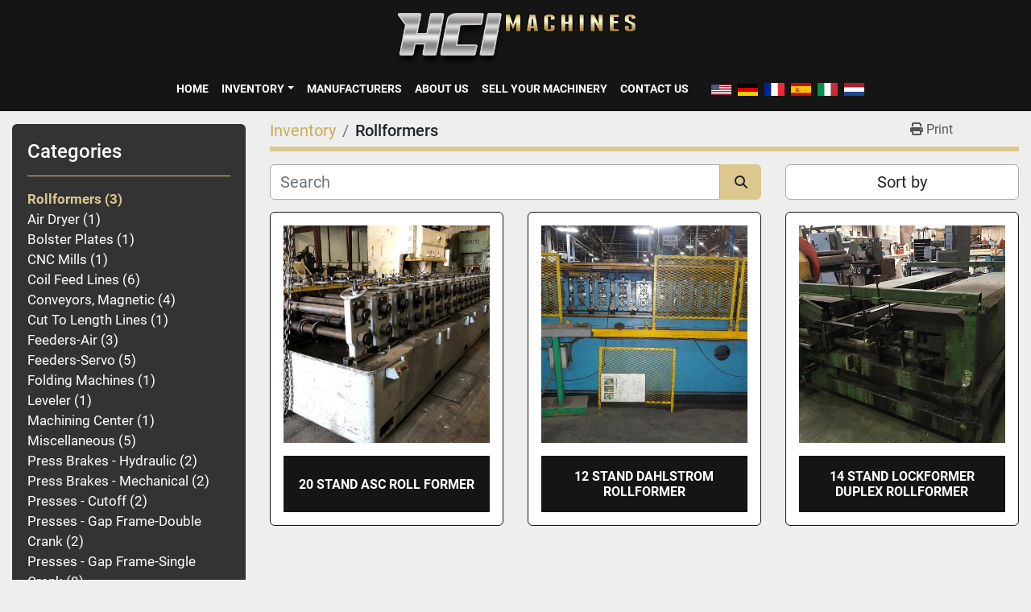

--- FILE ---
content_type: text/html; charset=utf-8
request_url: https://www.hcimachines.com/rollformers
body_size: 5630
content:
<!DOCTYPE html><html id="mh" lang="en"><head><title>Rollformers for sale at HCI Machines</title><meta content="Rollformers for sale at HCI Machines" property="title" /><meta content="text/html; charset=UTF-8" http-equiv="Content-Type" /><meta content="width=device-width, initial-scale=1.0" name="viewport" /><meta content="Find Rollformers and other Equipment for sale at HCI Machines." name="description" /><meta content="wss://system.machinio.com/cable" name="cable-url" /><meta content="Find Rollformers and other Equipment for sale at HCI Machines." property="og:description" /><meta content="Rollformers for sale at HCI Machines" property="og:title" /><meta content="website" property="og:type" /><meta content="summary_large_image" property="twitter:card" /><meta content="Rollformers for sale at HCI Machines" property="twitter:title" /><meta content="Find Rollformers and other Equipment for sale at HCI Machines." property="twitter:description" /><link href="https://i.machineryhost.com" rel="preconnect" /><link href="https://i.system.machinio.com" rel="preconnect" /><link href="https://s3.amazonaws.com" rel="preconnect" /><link rel="stylesheet" href="/styles/custom-00c253432445bef63c5adfab1e9e1cd4.css" media="all" /><link rel="stylesheet" href="/packs/css/918-ca3a6288.css" media="all" />
<link rel="stylesheet" href="/packs/css/application-5f9e7bfe.css" media="all" /><link href="https://www.hcimachines.com/rollformers" rel="canonical" /><meta content="https://www.hcimachines.com/rollformers" property="og:url" /><script id="json-ld" type="application/ld+json">{ "@context" : "https://schema.org", "@type" : "LocalBusiness", "name" : "HCI Machines", "address" : "Venetia, PA 15367, USA", "url" : "https://www.hcimachines.com", "image": "https://f.machineryhost.com/fff0034e25ca39f6632e73e35b5106c6/logo.png", "telephone" : "724-942-3382"}</script></head><body class="listings-page body-s951 body-xl-container"><code data-configs="{&quot;currency&quot;:&quot;usd&quot;,&quot;convert_prices&quot;:false,&quot;gdpr_compliance&quot;:false,&quot;currency_iso_code&quot;:false,&quot;show_webshop_stripe_invoice_checkout_hint&quot;:false,&quot;private_price_webshop&quot;:false,&quot;enable_listing_quantity&quot;:false,&quot;allow_offer&quot;:false,&quot;terms_of_sales_path&quot;:null,&quot;automated_locale&quot;:false,&quot;primary_language_code&quot;:&quot;en&quot;,&quot;manual_languages&quot;:[&quot;en&quot;],&quot;controller_name&quot;:&quot;listings&quot;,&quot;webshop_type&quot;:&quot;ecommerce&quot;,&quot;create_webshop_lead&quot;:null,&quot;display_cookies_consent&quot;:null,&quot;privacy_policy_page&quot;:null,&quot;contact_form_attach_files_limit&quot;:10,&quot;submit_order_button_text&quot;:null,&quot;shopping_cart_header_title&quot;:null,&quot;custom_newsletter_button_title&quot;:null,&quot;restrict_lead_submission_by_buyer_location&quot;:false}"></code><div class="page-wrapper"><div class="hidden-print header-layout"><header class="site-header site-header__content full-width-2 d-flex flex-column flex-xxl-row align-items-stretch align-items-xl-center justify-content-between sticky-nav" id="site-header"><div class="d-flex align-items-center flex-shrink-0 justify-content-center mb-3 mb-xxl-0"><div class="site-header__logo mb-3 mb-md-0 "><a class="" href="/"><img class="" alt="HCI Machines" src="https://f.machineryhost.com/fff0034e25ca39f6632e73e35b5106c6/logo.png" /></a></div></div><div class="d-flex flex-row-reverse align-items-center justify-content-between flex-lg-column flex-xl-row align-items-xl-center"><nav class="primary-nav mr-xl-4"><ul class="primary-nav__navbar"><li class="primary-nav__item home"><a class="primary-nav__link" href="/">Home</a></li><li class="primary-nav__item inventory"><div class="dropdown primary-nav__dropdown"><div aria-expanded="false" aria-haspopup="true" class="primary-nav__link dropdown-toggle" id="dropdownMenuButton" role="button"><a href="/listings">Inventory</a></div><div aria-labelledby="dropdownMenuButton" class="dropdown-menu primary-nav__dropdown-menu m-0"><div class="d-flex"><div class="primary-nav__link-block multicolumn mr-3" style="column-count: 3;"><div class="primary-nav__link-block__item"><a class="dropdown-item  " href="/air-dryer">Air Dryer</a></div><div class="primary-nav__link-block__item"><a class="dropdown-item  " href="/bolster-plates">Bolster Plates</a></div><div class="primary-nav__link-block__item"><a class="dropdown-item  " href="/cnc-mills">CNC Mills</a></div><div class="primary-nav__link-block__item"><a class="dropdown-item  " href="/coil-feed-lines">Coil Feed Lines</a></div><div class="primary-nav__link-block__item"><a class="dropdown-item  " href="/conveyors-magnetic">Conveyors, Magnetic</a></div><div class="primary-nav__link-block__item"><a class="dropdown-item  " href="/cut-to-length-lines">Cut To Length Lines</a></div><div class="primary-nav__link-block__item"><a class="dropdown-item  " href="/feeders-air">Feeders-Air</a></div><div class="primary-nav__link-block__item"><a class="dropdown-item  " href="/feeders-servo">Feeders-Servo</a></div><div class="primary-nav__link-block__item"><a class="dropdown-item  " href="/folding-machines">Folding Machines</a></div><div class="primary-nav__link-block__item"><a class="dropdown-item  " href="/leveler">Leveler</a></div><div class="primary-nav__link-block__item"><a class="dropdown-item  " href="/machining-center">Machining Center</a></div><div class="primary-nav__link-block__item"><a class="dropdown-item  " href="/miscellaneous">Miscellaneous</a></div><div class="primary-nav__link-block__item"><a class="dropdown-item  " href="/press-brakes-hydraulic">Press Brakes - Hydraulic</a></div><div class="primary-nav__link-block__item"><a class="dropdown-item  " href="/press-brakes-mechanical">Press Brakes - Mechanical</a></div><div class="primary-nav__link-block__item"><a class="dropdown-item  " href="/presses-cutoff">Presses - Cutoff</a></div><div class="primary-nav__link-block__item"><a class="dropdown-item  " href="/presses-gap-frame-double-crank">Presses - Gap Frame-Double Crank</a></div><div class="primary-nav__link-block__item"><a class="dropdown-item  " href="/presses-gap-frame-single-crank">Presses - Gap Frame-Single Crank</a></div><div class="primary-nav__link-block__item"><a class="dropdown-item  " href="/presses-high-speed">Presses - High Speed</a></div><div class="primary-nav__link-block__item"><a class="dropdown-item  " href="/presses-hydraulic">Presses - Hydraulic</a></div><div class="primary-nav__link-block__item"><a class="dropdown-item  " href="/presses-obi">Presses - OBI</a></div><div class="primary-nav__link-block__item"><a class="dropdown-item  " href="/presses-ssdc">Presses - SSDC</a></div><div class="primary-nav__link-block__item"><a class="dropdown-item  " href="/roll-formers">ROLL FORMERS</a></div><div class="primary-nav__link-block__item"><a class="dropdown-item  " href="/rollformers">Rollformers</a></div><div class="primary-nav__link-block__item"><a class="dropdown-item  " href="/sanders">Sanders</a></div><div class="primary-nav__link-block__item"><a class="dropdown-item  " href="/saws">Saws</a></div><div class="primary-nav__link-block__item"><a class="dropdown-item  " href="/servo-feeders">SERVO FEEDERS</a></div><div class="primary-nav__link-block__item"><a class="dropdown-item  " href="/shears-hydraulic">Shears - Hydraulic</a></div><div class="primary-nav__link-block__item"><a class="dropdown-item  " href="/shears-mechanical">Shears - Mechanical</a></div><div class="primary-nav__link-block__item"><a class="dropdown-item  " href="/spinning-lathes">Spinning Lathes</a></div><div class="primary-nav__link-block__item"><a class="dropdown-item  " href="/straighteners">Straighteners</a></div><div class="primary-nav__link-block__item"><a class="dropdown-item  " href="/surface-grinders">Surface Grinders</a></div><div class="primary-nav__link-block__item"><a class="dropdown-item  " href="/tube-benders">Tube Benders</a></div><div class="primary-nav__link-block__item"><a class="dropdown-item  " href="/tube-cutoffs">Tube Cutoffs</a></div><div class="primary-nav__link-block__item"><a class="dropdown-item  " href="/tube-forming-machines">Tube Forming Machines</a></div><div class="primary-nav__link-block__item"><a class="dropdown-item  " href="/uncoilers">Uncoilers</a></div><div class="primary-nav__link-block__item"><a class="dropdown-item  " href="/washers">Washers</a></div><div class="primary-nav__link-block__item"><a class="dropdown-item  " href="/welding-equipment">Welding Equipment</a></div><hr /><a class="dropdown-item view-all" href="/categories">View All</a></div></div></div></div></li><li class="primary-nav__item"><a class="primary-nav__link" href="/manufacturers">Manufacturers</a></li><li class="primary-nav__item"><a class="primary-nav__link" href="/pages/about-us">About Us</a></li><li class="primary-nav__item"><a class="primary-nav__link" href="/pages/sell-your-machinery">Sell Your Machinery</a></li><li class="primary-nav__item"><a class="primary-nav__link" href="/pages/contact-us">Contact Us</a></li></ul></nav><div class="hamburger-wrapper d-flex d-lg-none align-items-center" data-role="hamburger-menu"><button aria-label="Menu" class="hamburger hamburger--spin d-flex align-items-center" type="button"><div class="hamburger-box"><div class="hamburger-inner"></div></div></button><h5 class="ml-2 mb-0">Menu</h5></div><div class="site-header__languages-widget hidden-print mt-0 mt-lg-3 mt-xl-0" id="site-header-languages-widget"><div class="google-translate google-translate-list d-flex"><a class="px-1" data-lang="en" href="#"><img alt="en" src="/packs/static/node_modules/svg-country-flags/svg/us-e834167e589569457e80.svg" /></a><a class="px-1" data-lang="de" href="#"><img alt="de" src="/packs/static/node_modules/svg-country-flags/svg/de-cfbb0cf09f502653fe85.svg" /></a><a class="px-1" data-lang="fr" href="#"><img alt="fr" src="/packs/static/node_modules/svg-country-flags/svg/fr-8bbb4186383e665cc3ee.svg" /></a><a class="px-1" data-lang="es" href="#"><img alt="es" src="/packs/static/node_modules/svg-country-flags/svg/es-628f10fe057a86d47f75.svg" /></a><a class="px-1" data-lang="it" href="#"><img alt="it" src="/packs/static/node_modules/svg-country-flags/svg/it-58e75cebaf765e503d29.svg" /></a><a class="px-1" data-lang="nl" href="#"><img alt="nl" src="/packs/static/node_modules/svg-country-flags/svg/nl-a7fdb74e17089394b68c.svg" /></a></div></div></div></header></div><div class="page-layout" id="page-layout"><div class="page-inner" id="page-inner"><code class="hidden" data-query-params="{&quot;category&quot;:&quot;rollformers&quot;,&quot;selected_categories&quot;:[&quot;Rollformers&quot;],&quot;lang&quot;:&quot;en&quot;,&quot;path&quot;:&quot;/listings&quot;}"></code><div class="container"><div class="row"><div class="col-12 col-lg-3 pt-lg-3 mb-lg-4"><div class="categories pt-3 pt-lg-0 d-block"><a class="my-0 categories-tree__button btn btn-primary w-100 d-flex justify-content-between align-items-center" data-role="side-categories-toggle" href="#"><span>Categories</span><i class="fa fa-list-ul"></i></a><div class="categories-tree w-100 style_1" data-role="side-categories"><h4 class="categories-tree__header">Categories</h4><p class="categories-tree__main active"><a href="/rollformers"><span>Rollformers</span><span class="ml-1">3</span></a></p><p class="categories-tree__main"><a href="/air-dryer"><span>Air Dryer</span><span class="ml-1">1</span></a></p><p class="categories-tree__main"><a href="/bolster-plates"><span>Bolster Plates</span><span class="ml-1">1</span></a></p><p class="categories-tree__main"><a href="/cnc-mills"><span>CNC Mills</span><span class="ml-1">1</span></a></p><p class="categories-tree__main"><a href="/coil-feed-lines"><span>Coil Feed Lines</span><span class="ml-1">6</span></a></p><p class="categories-tree__main"><a href="/conveyors-magnetic"><span>Conveyors, Magnetic</span><span class="ml-1">4</span></a></p><p class="categories-tree__main"><a href="/cut-to-length-lines"><span>Cut To Length Lines</span><span class="ml-1">1</span></a></p><p class="categories-tree__main"><a href="/feeders-air"><span>Feeders-Air</span><span class="ml-1">3</span></a></p><p class="categories-tree__main"><a href="/feeders-servo"><span>Feeders-Servo</span><span class="ml-1">5</span></a></p><p class="categories-tree__main"><a href="/folding-machines"><span>Folding Machines</span><span class="ml-1">1</span></a></p><p class="categories-tree__main"><a href="/leveler"><span>Leveler</span><span class="ml-1">1</span></a></p><p class="categories-tree__main"><a href="/machining-center"><span>Machining Center</span><span class="ml-1">1</span></a></p><p class="categories-tree__main"><a href="/miscellaneous"><span>Miscellaneous</span><span class="ml-1">5</span></a></p><p class="categories-tree__main"><a href="/press-brakes-hydraulic"><span>Press Brakes - Hydraulic</span><span class="ml-1">2</span></a></p><p class="categories-tree__main"><a href="/press-brakes-mechanical"><span>Press Brakes - Mechanical</span><span class="ml-1">2</span></a></p><p class="categories-tree__main"><a href="/presses-cutoff"><span>Presses - Cutoff</span><span class="ml-1">2</span></a></p><p class="categories-tree__main"><a href="/presses-gap-frame-double-crank"><span>Presses - Gap Frame-Double Crank</span><span class="ml-1">2</span></a></p><p class="categories-tree__main"><a href="/presses-gap-frame-single-crank"><span>Presses - Gap Frame-Single Crank</span><span class="ml-1">8</span></a></p><p class="categories-tree__main"><a href="/presses-high-speed"><span>Presses - High Speed</span><span class="ml-1">10</span></a></p><p class="categories-tree__main"><a href="/presses-hydraulic"><span>Presses - Hydraulic</span><span class="ml-1">15</span></a></p><p class="categories-tree__main"><a href="/presses-obi"><span>Presses - OBI</span><span class="ml-1">18</span></a></p><p class="categories-tree__main"><a href="/presses-ssdc"><span>Presses - SSDC</span><span class="ml-1">13</span></a></p><p class="categories-tree__main"><a href="/roll-formers"><span>ROLL FORMERS</span><span class="ml-1">1</span></a></p><p class="categories-tree__main"><a href="/sanders"><span>Sanders</span><span class="ml-1">1</span></a></p><p class="categories-tree__main"><a href="/saws"><span>Saws</span><span class="ml-1">1</span></a></p><p class="categories-tree__main"><a href="/servo-feeders"><span>SERVO FEEDERS</span><span class="ml-1">1</span></a></p><p class="categories-tree__main"><a href="/shears-hydraulic"><span>Shears - Hydraulic</span><span class="ml-1">2</span></a></p><p class="categories-tree__main"><a href="/shears-mechanical"><span>Shears - Mechanical</span><span class="ml-1">1</span></a></p><p class="categories-tree__main"><a href="/spinning-lathes"><span>Spinning Lathes</span><span class="ml-1">1</span></a></p><p class="categories-tree__main"><a href="/straighteners"><span>Straighteners</span><span class="ml-1">18</span></a></p><p class="categories-tree__main"><a href="/surface-grinders"><span>Surface Grinders</span><span class="ml-1">2</span></a></p><p class="categories-tree__main"><a href="/tube-benders"><span>Tube Benders</span><span class="ml-1">1</span></a></p><p class="categories-tree__main"><a href="/tube-cutoffs"><span>Tube Cutoffs</span><span class="ml-1">1</span></a></p><p class="categories-tree__main"><a href="/tube-forming-machines"><span>Tube Forming Machines</span><span class="ml-1">5</span></a></p><p class="categories-tree__main"><a href="/uncoilers"><span>Uncoilers</span><span class="ml-1">9</span></a></p><p class="categories-tree__main"><a href="/washers"><span>Washers</span><span class="ml-1">1</span></a></p><p class="categories-tree__main"><a href="/welding-equipment"><span>Welding Equipment</span><span class="ml-1">2</span></a></p></div></div></div><div class="col-12 col-lg-9 mt-1 mb-4"><div class="default-search-bar"><div class="index-header__outer row"><div class="index-header col-12"><div class="index-header__inner row"><nav aria-label="breadcrumb" class="py-2 col-lg-9 pl-0"><ol class="breadcrumb mb-0" itemscope="" itemtype="http://schema.org/BreadcrumbList"><li class="breadcrumb-item" itemid="/categories" itemprop="itemListElement" itemscope="" itemtype="http://schema.org/ListItem"><meta content="1" itemprop="position" /><a itemprop="item" itemtype="http://schema.org/Thing" itemid="/categories" itemscope="itemscope" href="/categories"><span itemprop="name">Inventory</span></a></li><li class="breadcrumb-item active" itemid="/rollformers" itemprop="itemListElement" itemscope="" itemtype="http://schema.org/ListItem"><meta content="2" itemprop="position" /><meta content="/rollformers" itemid="/rollformers" itemprop="item" itemscope="" itemtype="http://schema.org/Thing" /><h1 class="breadcrumb-title" content="Rollformers" itemprop="name">Rollformers</h1></li></ol></nav><div class="col-lg-3 pr-0 d-none d-lg-block utility-button__wrapper utility-button__wrapper--index"><button class="print-button btn mt-0" data-path="/print?category=rollformers&amp;selected_categories%5B%5D=Rollformers" data-role="js-print-listings"><i class="fa fa-print"></i> <span>Print</span></button></div></div></div></div><div class="row"><div class="index-controls hidden-print m-0 col-12 col-lg-8"><div class="search__outer w-100"><form action="/rollformers" class="search" method="get"><div class="row"><input aria-label="Search" autocomplete="off" class="search__input form-control col-10 col-lg-11" data-autocomplete-select-path="/listings" data-role="searchbar" data-search-category="Rollformers" name="q" placeholder="Search" type="search" /><button class="search__button btn col-2 col-lg-1 d-flex align-items-center justify-content-center" title="submit" type="submit"><i class="fa fa-search"></i></button></div></form><div class="autocomplete-wrapper"></div></div></div><a class="listing-filters-toggle btn btn-primary w-100 d-flex justify-content-between align-items-center mt-2 mb-3" href="#" id="filters-toggle-button"><span>Filters</span><i class="fa fa-filter"></i></a><div class="listing-filters row m-0 col-lg-4"><div class="p-0 col-12"><div class="btn-group w-100"><button class="btn btn-light bg-white dropdown-toggle sort-by-toggle text-truncate" data-toggle="dropdown" title="Sort by">Sort by</button><div class="dropdown-menu w-100"><button class="select-sort-by dropdown-item active" data-direction="" data-href="/listings" data-sort_by="">Relevance</button><button class="select-sort-by dropdown-item" data-direction="asc" data-href="/listings" data-sort_by="manufacturer">Manufacturer A-Z</button><button class="select-sort-by dropdown-item" data-direction="desc" data-href="/listings" data-sort_by="manufacturer">Manufacturer Z-A</button><button class="select-sort-by dropdown-item" data-direction="asc" data-href="/listings" data-sort_by="model">Model A-Z</button><button class="select-sort-by dropdown-item" data-direction="desc" data-href="/listings" data-sort_by="model">Model Z-A</button><button class="select-sort-by dropdown-item" data-direction="asc" data-href="/listings" data-sort_by="year">Oldest</button><button class="select-sort-by dropdown-item" data-direction="desc" data-href="/listings" data-sort_by="year">Newest</button><button class="select-sort_by dropdown-item js-sorting-more-btn">Specifications</button></div></div></div></div></div></div><div class="listings-index__outer"><div class="listings-index"><div class="row listings-grid" data-grids-amount="3"><div class="listing__wrapper kirch d-flex overflow-hidden"><div class="listing w-100 d-flex flex-column justify-content-between"><a class="listing__figure listing-img__wrapper overflow-hidden d-flex justify-content-center" data-event-action="listing_image" data-id="732167" data-role="show-listing" href="/listings/732167-used-20-stand-asc-roll-former"><img alt="Used 20 STAND ASC ROLL FORMER" class=" listing-img lazy owl-lazy listing-img--vertical" data-src="https://i.machineryhost.com/1c1d4df596d01da60385f0bb17a4a9e0/5e51f0f5621e5c2a4cb2eae74c768e3b/large-used-20-stand-asc-roll-former.jpg" src="/packs/static/listings/images/loading_image_en-664985bb0e7bb5c8be1b.svg" /><div class="listing__figure__details d-flex align-items-center justify-content-center"><span class="btn btn-primary">Details</span></div></a><div class="listing__content bg-secondary flex-grow-1 d-flex align-items-center justify-content-center text-center"><div class="listing__title"><a data-role="show-listing" data-id="732167" href="/listings/732167-used-20-stand-asc-roll-former">20 STAND ASC ROLL FORMER</a></div></div></div></div><div class="listing__wrapper kirch d-flex overflow-hidden"><div class="listing w-100 d-flex flex-column justify-content-between"><a class="listing__figure listing-img__wrapper overflow-hidden d-flex justify-content-center" data-event-action="listing_image" data-id="732162" data-role="show-listing" href="/listings/732162-used-12-stand-dahlstrom-rollformer"><img alt="Used 12 STAND DAHLSTROM ROLLFORMER" class=" listing-img lazy owl-lazy listing-img--vertical" data-src="https://i.machineryhost.com/ddcce7a909d48a0946082b6985ff6296/e7d4e3f0f0.jpg" src="/packs/static/listings/images/loading_image_en-664985bb0e7bb5c8be1b.svg" /><div class="listing__figure__details d-flex align-items-center justify-content-center"><span class="btn btn-primary">Details</span></div></a><div class="listing__content bg-secondary flex-grow-1 d-flex align-items-center justify-content-center text-center"><div class="listing__title"><a data-role="show-listing" data-id="732162" href="/listings/732162-used-12-stand-dahlstrom-rollformer">12 STAND DAHLSTROM ROLLFORMER</a></div></div></div></div><div class="listing__wrapper kirch d-flex overflow-hidden"><div class="listing w-100 d-flex flex-column justify-content-between"><a class="listing__figure listing-img__wrapper overflow-hidden d-flex justify-content-center" data-event-action="listing_image" data-id="732163" data-role="show-listing" href="/listings/732163-used-14-stand-lockformer-duplex-rollformer"><img alt="Used 14 STAND LOCKFORMER DUPLEX ROLLFORMER" class=" listing-img lazy owl-lazy listing-img--vertical" data-src="https://i.machineryhost.com/ccc2ae64dca3a680dd9c942072764bcb/b57918ed3a.jpg" src="/packs/static/listings/images/loading_image_en-664985bb0e7bb5c8be1b.svg" /><div class="listing__figure__details d-flex align-items-center justify-content-center"><span class="btn btn-primary">Details</span></div></a><div class="listing__content bg-secondary flex-grow-1 d-flex align-items-center justify-content-center text-center"><div class="listing__title"><a data-role="show-listing" data-id="732163" href="/listings/732163-used-14-stand-lockformer-duplex-rollformer"><span class="notranslate">14 STAND LOCKFORMER DUPLEX ROLLFORMER</span></a></div></div></div></div></div></div><div class="row"><div class="mt-ggw col-8 offset-2"></div></div></div></div></div></div></div><footer class="site-footer simple" id="site-footer"><div class="container-fluid"><div class="row justify-content-center"><div class="text-center d-flex flex-column justify-content-center col-12"><div class="d-flex flex-wrap justify-content-center"><div class="site-footer__logo m-2 "><a class="" aria-label="HCI Machines" href="/"><img alt="HCI Machines" class="lazy" data-src="https://f.machineryhost.com/fff0034e25ca39f6632e73e35b5106c6/logo.png" /></a></div></div></div></div></div><div class="container"><div class="row"><div class="col-12 text-center d-flex justify-content-center flex-column"><ul class="footer-nav nav"><li class="footer-nav__item"><a class="footer-nav__link active" href="/listings">Inventory</a></li><li class="footer-nav__item"><a class="footer-nav__link active" href="/pages/about-us">About Us</a></li><li class="footer-nav__item"><a class="footer-nav__link active" href="/pages/sell-your-machinery">Sell Your Machinery</a></li><li class="footer-nav__item"><a class="footer-nav__link active" href="/pages/contact-us">Contact Us</a></li><li class="footer-nav__item"><a class="footer-nav__link active" href="/pages/terms-and-conditions">Terms and Conditions</a></li></ul></div></div><div class="row"><div class="col-12 text-center"><div class="backlink mb-2"><a href="https://www.machinio.com/system" rel="noopener" target="_blank">Machinio System</a> website by <a href="https://www.machinio.com" rel="noopener" target="_blank">Machinio</a></div></div></div></div></footer><div class="fixed_container d-print-none"></div></div></div><script>
//<![CDATA[
var _rollbarConfig = {
  accessToken: "aec4e181ec6a45498ca430cb2d1dcff8",
  captureUncaught: true,
  captureUnhandledRejections: true,
  ignoredMessages: [
    '(.*)QuotaExceededError:(.*)',
    '(.*)DOM Exception 22:(.*)',
    'QuotaExceededError(.*)',
    'DOM Exception 22(.*)',
    'DOM Exception 22: QuotaExceededError: An attempt was made to add something to storage that exceeded the quota.',
    'The quota has been exceeded.',
    'Object Not Found Matching Id',
    'Script error.',
    '(.*)[lgst]\\.a\\.init is not a function\\.(.*)',
    "SyntaxError: Unexpected keyword 'this'",
    "Cannot read properties of null \\(reading .style.\\)",
    "null is not an object \\(evaluating .a\\.style.\\)",
    "Can't find variable: gmo",
    "scrollReadRandom",
    "replaceChildren is not a function",
    "Cannot read properties of undefined \\(reading .value.\\)"
  ],
  payload: {
    environment: "production"
  }
};
//]]>
</script><script src="/packs/js/runtime-4e83ecbc66661d7bb1f5.js" defer="defer"></script>
<script src="/packs/js/692-1ab0e0c46d8705502bce.js" defer="defer"></script>
<script src="/packs/js/706-cee65121c381e619848d.js" defer="defer"></script>
<script src="/packs/js/635-0afd58c9e729fe544641.js" defer="defer"></script>
<script src="/packs/js/918-9a6f14d0cc992d20f83e.js" defer="defer"></script>
<script src="/packs/js/236-7fa987d4f1b56984a996.js" defer="defer"></script>
<script src="/packs/js/application-673afaabc29bd278b405.js" defer="defer"></script>
<script src="/packs/js/624-94c5ec60afc06453862e.js" defer="defer"></script>
<script src="/packs/js/rollbar-1c051f26f9e7b1752fca.js" defer="defer"></script>
<script src="/packs/js/368-8e0a32fe4c52b049fb40.js" defer="defer"></script>
<script src="/packs/js/language_widget-58659b39e43d76f18ca7.js" defer="defer"></script>
<script src="/packs/js/764-c077c878bdeb25835260.js" defer="defer"></script>
<script src="/packs/js/841-90387483698fdd9030e6.js" defer="defer"></script>
<script src="/packs/js/gallery-fa2cce6480da9465cc71.js" defer="defer"></script>
<script src="/packs/js/sticky_header-60e519ca963dffe0bd64.js" defer="defer"></script>
<script src="/packs/js/owl_carousel-dca796c866e00378e552.js" defer="defer"></script><script crossorigin="anonymous" src="https://kit.fontawesome.com/722e3adc3e.js"></script><script src="https://cdnjs.cloudflare.com/polyfill/v3/polyfill.min.js?version=4.8.0&amp;features=Element.prototype.replaceChildren"></script></body></html>